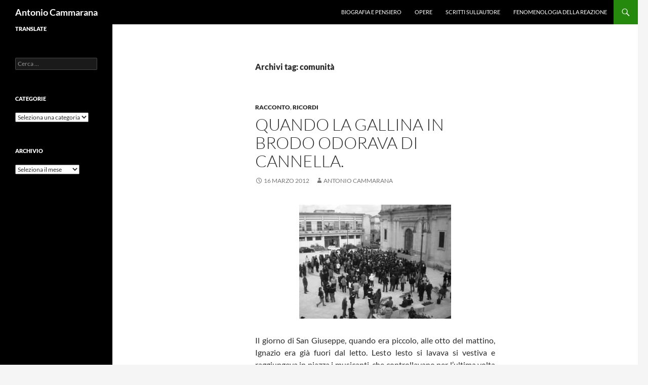

--- FILE ---
content_type: text/html; charset=UTF-8
request_url: https://www.antoniocammarana.it/tag/comunita/
body_size: 10220
content:
<!DOCTYPE html>
<!--[if IE 7]>
<html class="ie ie7" lang="it-IT">
<![endif]-->
<!--[if IE 8]>
<html class="ie ie8" lang="it-IT">
<![endif]-->
<!--[if !(IE 7) & !(IE 8)]><!-->
<html lang="it-IT">
<!--<![endif]-->
<head>
	<meta charset="UTF-8">
	<meta name="viewport" content="width=device-width">
	<title>comunità | Antonio Cammarana</title>
	<link rel="profile" href="https://gmpg.org/xfn/11">
	<link rel="pingback" href="https://www.antoniocammarana.it/xmlrpc.php">
	<!--[if lt IE 9]>
	<script src="https://www.antoniocammarana.it/wp-content/themes/twentyfourteen/js/html5.js?ver=3.7.0"></script>
	<![endif]-->
	<meta name='robots' content='max-image-preview:large' />
<link rel='dns-prefetch' href='//translate.google.com' />
<link rel="alternate" type="application/rss+xml" title="Antonio Cammarana &raquo; Feed" href="https://www.antoniocammarana.it/feed/" />
<link rel="alternate" type="application/rss+xml" title="Antonio Cammarana &raquo; Feed dei commenti" href="https://www.antoniocammarana.it/comments/feed/" />
<link rel="alternate" type="application/rss+xml" title="Antonio Cammarana &raquo; comunità Feed del tag" href="https://www.antoniocammarana.it/tag/comunita/feed/" />
<script>
window._wpemojiSettings = {"baseUrl":"https:\/\/s.w.org\/images\/core\/emoji\/15.0.3\/72x72\/","ext":".png","svgUrl":"https:\/\/s.w.org\/images\/core\/emoji\/15.0.3\/svg\/","svgExt":".svg","source":{"concatemoji":"https:\/\/www.antoniocammarana.it\/wp-includes\/js\/wp-emoji-release.min.js?ver=6a6390ae9f51d58ad760bd9f4dde5c05"}};
/*! This file is auto-generated */
!function(i,n){var o,s,e;function c(e){try{var t={supportTests:e,timestamp:(new Date).valueOf()};sessionStorage.setItem(o,JSON.stringify(t))}catch(e){}}function p(e,t,n){e.clearRect(0,0,e.canvas.width,e.canvas.height),e.fillText(t,0,0);var t=new Uint32Array(e.getImageData(0,0,e.canvas.width,e.canvas.height).data),r=(e.clearRect(0,0,e.canvas.width,e.canvas.height),e.fillText(n,0,0),new Uint32Array(e.getImageData(0,0,e.canvas.width,e.canvas.height).data));return t.every(function(e,t){return e===r[t]})}function u(e,t,n){switch(t){case"flag":return n(e,"\ud83c\udff3\ufe0f\u200d\u26a7\ufe0f","\ud83c\udff3\ufe0f\u200b\u26a7\ufe0f")?!1:!n(e,"\ud83c\uddfa\ud83c\uddf3","\ud83c\uddfa\u200b\ud83c\uddf3")&&!n(e,"\ud83c\udff4\udb40\udc67\udb40\udc62\udb40\udc65\udb40\udc6e\udb40\udc67\udb40\udc7f","\ud83c\udff4\u200b\udb40\udc67\u200b\udb40\udc62\u200b\udb40\udc65\u200b\udb40\udc6e\u200b\udb40\udc67\u200b\udb40\udc7f");case"emoji":return!n(e,"\ud83d\udc26\u200d\u2b1b","\ud83d\udc26\u200b\u2b1b")}return!1}function f(e,t,n){var r="undefined"!=typeof WorkerGlobalScope&&self instanceof WorkerGlobalScope?new OffscreenCanvas(300,150):i.createElement("canvas"),a=r.getContext("2d",{willReadFrequently:!0}),o=(a.textBaseline="top",a.font="600 32px Arial",{});return e.forEach(function(e){o[e]=t(a,e,n)}),o}function t(e){var t=i.createElement("script");t.src=e,t.defer=!0,i.head.appendChild(t)}"undefined"!=typeof Promise&&(o="wpEmojiSettingsSupports",s=["flag","emoji"],n.supports={everything:!0,everythingExceptFlag:!0},e=new Promise(function(e){i.addEventListener("DOMContentLoaded",e,{once:!0})}),new Promise(function(t){var n=function(){try{var e=JSON.parse(sessionStorage.getItem(o));if("object"==typeof e&&"number"==typeof e.timestamp&&(new Date).valueOf()<e.timestamp+604800&&"object"==typeof e.supportTests)return e.supportTests}catch(e){}return null}();if(!n){if("undefined"!=typeof Worker&&"undefined"!=typeof OffscreenCanvas&&"undefined"!=typeof URL&&URL.createObjectURL&&"undefined"!=typeof Blob)try{var e="postMessage("+f.toString()+"("+[JSON.stringify(s),u.toString(),p.toString()].join(",")+"));",r=new Blob([e],{type:"text/javascript"}),a=new Worker(URL.createObjectURL(r),{name:"wpTestEmojiSupports"});return void(a.onmessage=function(e){c(n=e.data),a.terminate(),t(n)})}catch(e){}c(n=f(s,u,p))}t(n)}).then(function(e){for(var t in e)n.supports[t]=e[t],n.supports.everything=n.supports.everything&&n.supports[t],"flag"!==t&&(n.supports.everythingExceptFlag=n.supports.everythingExceptFlag&&n.supports[t]);n.supports.everythingExceptFlag=n.supports.everythingExceptFlag&&!n.supports.flag,n.DOMReady=!1,n.readyCallback=function(){n.DOMReady=!0}}).then(function(){return e}).then(function(){var e;n.supports.everything||(n.readyCallback(),(e=n.source||{}).concatemoji?t(e.concatemoji):e.wpemoji&&e.twemoji&&(t(e.twemoji),t(e.wpemoji)))}))}((window,document),window._wpemojiSettings);
</script>
<style id='wp-emoji-styles-inline-css'>

	img.wp-smiley, img.emoji {
		display: inline !important;
		border: none !important;
		box-shadow: none !important;
		height: 1em !important;
		width: 1em !important;
		margin: 0 0.07em !important;
		vertical-align: -0.1em !important;
		background: none !important;
		padding: 0 !important;
	}
</style>
<link rel='stylesheet' id='wp-block-library-css' href='https://www.antoniocammarana.it/wp-includes/css/dist/block-library/style.min.css?ver=6a6390ae9f51d58ad760bd9f4dde5c05' media='all' />
<style id='wp-block-library-theme-inline-css'>
.wp-block-audio figcaption{color:#555;font-size:13px;text-align:center}.is-dark-theme .wp-block-audio figcaption{color:#ffffffa6}.wp-block-audio{margin:0 0 1em}.wp-block-code{border:1px solid #ccc;border-radius:4px;font-family:Menlo,Consolas,monaco,monospace;padding:.8em 1em}.wp-block-embed figcaption{color:#555;font-size:13px;text-align:center}.is-dark-theme .wp-block-embed figcaption{color:#ffffffa6}.wp-block-embed{margin:0 0 1em}.blocks-gallery-caption{color:#555;font-size:13px;text-align:center}.is-dark-theme .blocks-gallery-caption{color:#ffffffa6}.wp-block-image figcaption{color:#555;font-size:13px;text-align:center}.is-dark-theme .wp-block-image figcaption{color:#ffffffa6}.wp-block-image{margin:0 0 1em}.wp-block-pullquote{border-bottom:4px solid;border-top:4px solid;color:currentColor;margin-bottom:1.75em}.wp-block-pullquote cite,.wp-block-pullquote footer,.wp-block-pullquote__citation{color:currentColor;font-size:.8125em;font-style:normal;text-transform:uppercase}.wp-block-quote{border-left:.25em solid;margin:0 0 1.75em;padding-left:1em}.wp-block-quote cite,.wp-block-quote footer{color:currentColor;font-size:.8125em;font-style:normal;position:relative}.wp-block-quote.has-text-align-right{border-left:none;border-right:.25em solid;padding-left:0;padding-right:1em}.wp-block-quote.has-text-align-center{border:none;padding-left:0}.wp-block-quote.is-large,.wp-block-quote.is-style-large,.wp-block-quote.is-style-plain{border:none}.wp-block-search .wp-block-search__label{font-weight:700}.wp-block-search__button{border:1px solid #ccc;padding:.375em .625em}:where(.wp-block-group.has-background){padding:1.25em 2.375em}.wp-block-separator.has-css-opacity{opacity:.4}.wp-block-separator{border:none;border-bottom:2px solid;margin-left:auto;margin-right:auto}.wp-block-separator.has-alpha-channel-opacity{opacity:1}.wp-block-separator:not(.is-style-wide):not(.is-style-dots){width:100px}.wp-block-separator.has-background:not(.is-style-dots){border-bottom:none;height:1px}.wp-block-separator.has-background:not(.is-style-wide):not(.is-style-dots){height:2px}.wp-block-table{margin:0 0 1em}.wp-block-table td,.wp-block-table th{word-break:normal}.wp-block-table figcaption{color:#555;font-size:13px;text-align:center}.is-dark-theme .wp-block-table figcaption{color:#ffffffa6}.wp-block-video figcaption{color:#555;font-size:13px;text-align:center}.is-dark-theme .wp-block-video figcaption{color:#ffffffa6}.wp-block-video{margin:0 0 1em}.wp-block-template-part.has-background{margin-bottom:0;margin-top:0;padding:1.25em 2.375em}
</style>
<style id='classic-theme-styles-inline-css'>
/*! This file is auto-generated */
.wp-block-button__link{color:#fff;background-color:#32373c;border-radius:9999px;box-shadow:none;text-decoration:none;padding:calc(.667em + 2px) calc(1.333em + 2px);font-size:1.125em}.wp-block-file__button{background:#32373c;color:#fff;text-decoration:none}
</style>
<style id='global-styles-inline-css'>
body{--wp--preset--color--black: #000;--wp--preset--color--cyan-bluish-gray: #abb8c3;--wp--preset--color--white: #fff;--wp--preset--color--pale-pink: #f78da7;--wp--preset--color--vivid-red: #cf2e2e;--wp--preset--color--luminous-vivid-orange: #ff6900;--wp--preset--color--luminous-vivid-amber: #fcb900;--wp--preset--color--light-green-cyan: #7bdcb5;--wp--preset--color--vivid-green-cyan: #00d084;--wp--preset--color--pale-cyan-blue: #8ed1fc;--wp--preset--color--vivid-cyan-blue: #0693e3;--wp--preset--color--vivid-purple: #9b51e0;--wp--preset--color--green: #24890d;--wp--preset--color--dark-gray: #2b2b2b;--wp--preset--color--medium-gray: #767676;--wp--preset--color--light-gray: #f5f5f5;--wp--preset--gradient--vivid-cyan-blue-to-vivid-purple: linear-gradient(135deg,rgba(6,147,227,1) 0%,rgb(155,81,224) 100%);--wp--preset--gradient--light-green-cyan-to-vivid-green-cyan: linear-gradient(135deg,rgb(122,220,180) 0%,rgb(0,208,130) 100%);--wp--preset--gradient--luminous-vivid-amber-to-luminous-vivid-orange: linear-gradient(135deg,rgba(252,185,0,1) 0%,rgba(255,105,0,1) 100%);--wp--preset--gradient--luminous-vivid-orange-to-vivid-red: linear-gradient(135deg,rgba(255,105,0,1) 0%,rgb(207,46,46) 100%);--wp--preset--gradient--very-light-gray-to-cyan-bluish-gray: linear-gradient(135deg,rgb(238,238,238) 0%,rgb(169,184,195) 100%);--wp--preset--gradient--cool-to-warm-spectrum: linear-gradient(135deg,rgb(74,234,220) 0%,rgb(151,120,209) 20%,rgb(207,42,186) 40%,rgb(238,44,130) 60%,rgb(251,105,98) 80%,rgb(254,248,76) 100%);--wp--preset--gradient--blush-light-purple: linear-gradient(135deg,rgb(255,206,236) 0%,rgb(152,150,240) 100%);--wp--preset--gradient--blush-bordeaux: linear-gradient(135deg,rgb(254,205,165) 0%,rgb(254,45,45) 50%,rgb(107,0,62) 100%);--wp--preset--gradient--luminous-dusk: linear-gradient(135deg,rgb(255,203,112) 0%,rgb(199,81,192) 50%,rgb(65,88,208) 100%);--wp--preset--gradient--pale-ocean: linear-gradient(135deg,rgb(255,245,203) 0%,rgb(182,227,212) 50%,rgb(51,167,181) 100%);--wp--preset--gradient--electric-grass: linear-gradient(135deg,rgb(202,248,128) 0%,rgb(113,206,126) 100%);--wp--preset--gradient--midnight: linear-gradient(135deg,rgb(2,3,129) 0%,rgb(40,116,252) 100%);--wp--preset--font-size--small: 13px;--wp--preset--font-size--medium: 20px;--wp--preset--font-size--large: 36px;--wp--preset--font-size--x-large: 42px;--wp--preset--spacing--20: 0.44rem;--wp--preset--spacing--30: 0.67rem;--wp--preset--spacing--40: 1rem;--wp--preset--spacing--50: 1.5rem;--wp--preset--spacing--60: 2.25rem;--wp--preset--spacing--70: 3.38rem;--wp--preset--spacing--80: 5.06rem;--wp--preset--shadow--natural: 6px 6px 9px rgba(0, 0, 0, 0.2);--wp--preset--shadow--deep: 12px 12px 50px rgba(0, 0, 0, 0.4);--wp--preset--shadow--sharp: 6px 6px 0px rgba(0, 0, 0, 0.2);--wp--preset--shadow--outlined: 6px 6px 0px -3px rgba(255, 255, 255, 1), 6px 6px rgba(0, 0, 0, 1);--wp--preset--shadow--crisp: 6px 6px 0px rgba(0, 0, 0, 1);}:where(.is-layout-flex){gap: 0.5em;}:where(.is-layout-grid){gap: 0.5em;}body .is-layout-flex{display: flex;}body .is-layout-flex{flex-wrap: wrap;align-items: center;}body .is-layout-flex > *{margin: 0;}body .is-layout-grid{display: grid;}body .is-layout-grid > *{margin: 0;}:where(.wp-block-columns.is-layout-flex){gap: 2em;}:where(.wp-block-columns.is-layout-grid){gap: 2em;}:where(.wp-block-post-template.is-layout-flex){gap: 1.25em;}:where(.wp-block-post-template.is-layout-grid){gap: 1.25em;}.has-black-color{color: var(--wp--preset--color--black) !important;}.has-cyan-bluish-gray-color{color: var(--wp--preset--color--cyan-bluish-gray) !important;}.has-white-color{color: var(--wp--preset--color--white) !important;}.has-pale-pink-color{color: var(--wp--preset--color--pale-pink) !important;}.has-vivid-red-color{color: var(--wp--preset--color--vivid-red) !important;}.has-luminous-vivid-orange-color{color: var(--wp--preset--color--luminous-vivid-orange) !important;}.has-luminous-vivid-amber-color{color: var(--wp--preset--color--luminous-vivid-amber) !important;}.has-light-green-cyan-color{color: var(--wp--preset--color--light-green-cyan) !important;}.has-vivid-green-cyan-color{color: var(--wp--preset--color--vivid-green-cyan) !important;}.has-pale-cyan-blue-color{color: var(--wp--preset--color--pale-cyan-blue) !important;}.has-vivid-cyan-blue-color{color: var(--wp--preset--color--vivid-cyan-blue) !important;}.has-vivid-purple-color{color: var(--wp--preset--color--vivid-purple) !important;}.has-black-background-color{background-color: var(--wp--preset--color--black) !important;}.has-cyan-bluish-gray-background-color{background-color: var(--wp--preset--color--cyan-bluish-gray) !important;}.has-white-background-color{background-color: var(--wp--preset--color--white) !important;}.has-pale-pink-background-color{background-color: var(--wp--preset--color--pale-pink) !important;}.has-vivid-red-background-color{background-color: var(--wp--preset--color--vivid-red) !important;}.has-luminous-vivid-orange-background-color{background-color: var(--wp--preset--color--luminous-vivid-orange) !important;}.has-luminous-vivid-amber-background-color{background-color: var(--wp--preset--color--luminous-vivid-amber) !important;}.has-light-green-cyan-background-color{background-color: var(--wp--preset--color--light-green-cyan) !important;}.has-vivid-green-cyan-background-color{background-color: var(--wp--preset--color--vivid-green-cyan) !important;}.has-pale-cyan-blue-background-color{background-color: var(--wp--preset--color--pale-cyan-blue) !important;}.has-vivid-cyan-blue-background-color{background-color: var(--wp--preset--color--vivid-cyan-blue) !important;}.has-vivid-purple-background-color{background-color: var(--wp--preset--color--vivid-purple) !important;}.has-black-border-color{border-color: var(--wp--preset--color--black) !important;}.has-cyan-bluish-gray-border-color{border-color: var(--wp--preset--color--cyan-bluish-gray) !important;}.has-white-border-color{border-color: var(--wp--preset--color--white) !important;}.has-pale-pink-border-color{border-color: var(--wp--preset--color--pale-pink) !important;}.has-vivid-red-border-color{border-color: var(--wp--preset--color--vivid-red) !important;}.has-luminous-vivid-orange-border-color{border-color: var(--wp--preset--color--luminous-vivid-orange) !important;}.has-luminous-vivid-amber-border-color{border-color: var(--wp--preset--color--luminous-vivid-amber) !important;}.has-light-green-cyan-border-color{border-color: var(--wp--preset--color--light-green-cyan) !important;}.has-vivid-green-cyan-border-color{border-color: var(--wp--preset--color--vivid-green-cyan) !important;}.has-pale-cyan-blue-border-color{border-color: var(--wp--preset--color--pale-cyan-blue) !important;}.has-vivid-cyan-blue-border-color{border-color: var(--wp--preset--color--vivid-cyan-blue) !important;}.has-vivid-purple-border-color{border-color: var(--wp--preset--color--vivid-purple) !important;}.has-vivid-cyan-blue-to-vivid-purple-gradient-background{background: var(--wp--preset--gradient--vivid-cyan-blue-to-vivid-purple) !important;}.has-light-green-cyan-to-vivid-green-cyan-gradient-background{background: var(--wp--preset--gradient--light-green-cyan-to-vivid-green-cyan) !important;}.has-luminous-vivid-amber-to-luminous-vivid-orange-gradient-background{background: var(--wp--preset--gradient--luminous-vivid-amber-to-luminous-vivid-orange) !important;}.has-luminous-vivid-orange-to-vivid-red-gradient-background{background: var(--wp--preset--gradient--luminous-vivid-orange-to-vivid-red) !important;}.has-very-light-gray-to-cyan-bluish-gray-gradient-background{background: var(--wp--preset--gradient--very-light-gray-to-cyan-bluish-gray) !important;}.has-cool-to-warm-spectrum-gradient-background{background: var(--wp--preset--gradient--cool-to-warm-spectrum) !important;}.has-blush-light-purple-gradient-background{background: var(--wp--preset--gradient--blush-light-purple) !important;}.has-blush-bordeaux-gradient-background{background: var(--wp--preset--gradient--blush-bordeaux) !important;}.has-luminous-dusk-gradient-background{background: var(--wp--preset--gradient--luminous-dusk) !important;}.has-pale-ocean-gradient-background{background: var(--wp--preset--gradient--pale-ocean) !important;}.has-electric-grass-gradient-background{background: var(--wp--preset--gradient--electric-grass) !important;}.has-midnight-gradient-background{background: var(--wp--preset--gradient--midnight) !important;}.has-small-font-size{font-size: var(--wp--preset--font-size--small) !important;}.has-medium-font-size{font-size: var(--wp--preset--font-size--medium) !important;}.has-large-font-size{font-size: var(--wp--preset--font-size--large) !important;}.has-x-large-font-size{font-size: var(--wp--preset--font-size--x-large) !important;}
.wp-block-navigation a:where(:not(.wp-element-button)){color: inherit;}
:where(.wp-block-post-template.is-layout-flex){gap: 1.25em;}:where(.wp-block-post-template.is-layout-grid){gap: 1.25em;}
:where(.wp-block-columns.is-layout-flex){gap: 2em;}:where(.wp-block-columns.is-layout-grid){gap: 2em;}
.wp-block-pullquote{font-size: 1.5em;line-height: 1.6;}
</style>
<link rel='stylesheet' id='google-language-translator-css' href='https://www.antoniocammarana.it/wp-content/plugins/google-language-translator/css/style.css?ver=6.0.20' media='' />
<link rel='stylesheet' id='twentyfourteen-lato-css' href='https://www.antoniocammarana.it/wp-content/themes/twentyfourteen/fonts/font-lato.css?ver=20230328' media='all' />
<link rel='stylesheet' id='genericons-css' href='https://www.antoniocammarana.it/wp-content/themes/twentyfourteen/genericons/genericons.css?ver=3.0.3' media='all' />
<link rel='stylesheet' id='twentyfourteen-style-css' href='https://www.antoniocammarana.it/wp-content/themes/twentyfourteen/style.css?ver=20240402' media='all' />
<link rel='stylesheet' id='twentyfourteen-block-style-css' href='https://www.antoniocammarana.it/wp-content/themes/twentyfourteen/css/blocks.css?ver=20230630' media='all' />
<!--[if lt IE 9]>
<link rel='stylesheet' id='twentyfourteen-ie-css' href='https://www.antoniocammarana.it/wp-content/themes/twentyfourteen/css/ie.css?ver=20140711' media='all' />
<![endif]-->
<script src="https://www.antoniocammarana.it/wp-includes/js/jquery/jquery.min.js?ver=3.7.1" id="jquery-core-js"></script>
<script src="https://www.antoniocammarana.it/wp-includes/js/jquery/jquery-migrate.min.js?ver=3.4.1" id="jquery-migrate-js"></script>
<script src="https://www.antoniocammarana.it/wp-content/themes/twentyfourteen/js/functions.js?ver=20230526" id="twentyfourteen-script-js" defer data-wp-strategy="defer"></script>
<link rel="https://api.w.org/" href="https://www.antoniocammarana.it/wp-json/" /><link rel="alternate" type="application/json" href="https://www.antoniocammarana.it/wp-json/wp/v2/tags/47" />
<!-- BEGIN License added by Creative-Commons-Configurator plugin for WordPress -->
<style type="text/css">
p.cc-block { clear: both; width: 90%; margin: 8px auto; padding: 4px; text-align: center; border: 1px solid #cccccc; color: #000000; background-color: #eef6e6; }
p.cc-block a:link, p.cc-block a:visited, p.cc-block a:hover, p.cc-block a:active { text-decoration: underline; color: #000000; border: none;}
.cc-button { display: block; margin-left: auto; margin-right: auto; margin-top: 6px; margin-bottom: 6px; border-width: 0; }
.wp-caption { border: 0; }
.widget_bccl_widget { text-align: center; }
</style>

<!-- END License added by Creative-Commons-Configurator plugin for WordPress -->

<style>#google_language_translator a{display:none!important;}div.skiptranslate.goog-te-gadget{display:inline!important;}.goog-te-gadget{color:transparent!important;}.goog-te-gadget{font-size:0px!important;}.goog-branding{display:none;}.goog-tooltip{display: none!important;}.goog-tooltip:hover{display: none!important;}.goog-text-highlight{background-color:transparent!important;border:none!important;box-shadow:none!important;}#google_language_translator select.goog-te-combo{color:#32373c;}div.skiptranslate{display:none!important;}body{top:0px!important;}#goog-gt-{display:none!important;}font font{background-color:transparent!important;box-shadow:none!important;position:initial!important;}#glt-translate-trigger{left:20px;right:auto;}#glt-translate-trigger > span{color:#ffffff;}#glt-translate-trigger{background:#f89406;}</style><link rel="apple-touch-icon" sizes="180x180" href="/wp-content/uploads/fbrfg/apple-touch-icon.png">
<link rel="icon" type="image/png" sizes="32x32" href="/wp-content/uploads/fbrfg/favicon-32x32.png">
<link rel="icon" type="image/png" sizes="16x16" href="/wp-content/uploads/fbrfg/favicon-16x16.png">
<link rel="manifest" href="/wp-content/uploads/fbrfg/site.webmanifest">
<link rel="mask-icon" href="/wp-content/uploads/fbrfg/safari-pinned-tab.svg" color="#5bbad5">
<link rel="shortcut icon" href="/wp-content/uploads/fbrfg/favicon.ico">
<meta name="msapplication-TileColor" content="#da532c">
<meta name="msapplication-config" content="/wp-content/uploads/fbrfg/browserconfig.xml">
<meta name="theme-color" content="#ffffff">		<style type="text/css" id="twentyfourteen-header-css">
				.site-title a {
			color: #ffffff;
		}
		</style>
		</head>

<body data-rsssl=1 class="archive tag tag-comunita tag-47 wp-embed-responsive group-blog masthead-fixed list-view full-width">
<div id="page" class="hfeed site">
	
	<header id="masthead" class="site-header">
		<div class="header-main">
			<h1 class="site-title"><a href="https://www.antoniocammarana.it/" rel="home">Antonio Cammarana</a></h1>

			<div class="search-toggle">
				<a href="#search-container" class="screen-reader-text" aria-expanded="false" aria-controls="search-container">
					Cerca				</a>
			</div>

			<nav id="primary-navigation" class="site-navigation primary-navigation">
				<button class="menu-toggle">Menu principale</button>
				<a class="screen-reader-text skip-link" href="#content">
					Vai al contenuto				</a>
				<div id="primary-menu" class="nav-menu"><ul>
<li class="page_item page-item-2"><a href="https://www.antoniocammarana.it/biografia/">Biografia e pensiero</a></li>
<li class="page_item page-item-14"><a href="https://www.antoniocammarana.it/opere/">Opere</a></li>
<li class="page_item page-item-20"><a href="https://www.antoniocammarana.it/scritti-sullautore/">Scritti sull&#8217;Autore</a></li>
<li class="page_item page-item-348"><a href="https://www.antoniocammarana.it/fenomenologia-della-reazione/">Fenomenologia della reazione</a></li>
</ul></div>
			</nav>
		</div>

		<div id="search-container" class="search-box-wrapper hide">
			<div class="search-box">
				<form role="search" method="get" class="search-form" action="https://www.antoniocammarana.it/">
				<label>
					<span class="screen-reader-text">Ricerca per:</span>
					<input type="search" class="search-field" placeholder="Cerca &hellip;" value="" name="s" />
				</label>
				<input type="submit" class="search-submit" value="Cerca" />
			</form>			</div>
		</div>
	</header><!-- #masthead -->

	<div id="main" class="site-main">

	<section id="primary" class="content-area">
		<div id="content" class="site-content" role="main">

			
			<header class="archive-header">
				<h1 class="archive-title">
				Archivi tag: comunità				</h1>

							</header><!-- .archive-header -->

				
<article id="post-54" class="post-54 post type-post status-publish format-standard hentry category-racconto category-ricordi tag-acate tag-antonio tag-antoniocammarana-it tag-cammarana tag-cannella tag-comunita tag-festa tag-gallina tag-memoria tag-paese tag-ricordi tag-san-giuseppe">
	
	<header class="entry-header">
				<div class="entry-meta">
			<span class="cat-links"><a href="https://www.antoniocammarana.it/category/racconto/" rel="category tag">Racconto</a>, <a href="https://www.antoniocammarana.it/category/ricordi/" rel="category tag">Ricordi</a></span>
		</div>
			<h1 class="entry-title"><a href="https://www.antoniocammarana.it/quando-la-gallina-in-brodo-odorava-di-cannella/" rel="bookmark">Quando la gallina in brodo odorava di cannella.</a></h1>
		<div class="entry-meta">
			<span class="entry-date"><a href="https://www.antoniocammarana.it/quando-la-gallina-in-brodo-odorava-di-cannella/" rel="bookmark"><time class="entry-date" datetime="2012-03-16T13:39:35+01:00">16 Marzo 2012</time></a></span> <span class="byline"><span class="author vcard"><a class="url fn n" href="https://www.antoniocammarana.it/author/a-cammarana/" rel="author">Antonio Cammarana</a></span></span>		</div><!-- .entry-meta -->
	</header><!-- .entry-header -->

		<div class="entry-content">
		<p style="text-align: justify;"><a href="https://www.antoniocammarana.it/wp-content/uploads/2015/01/San-Giuseppe-Acate.png"><img fetchpriority="high" decoding="async" class=" size-medium wp-image-55 aligncenter" src="https://www.antoniocammarana.it/wp-content/uploads/2015/01/San-Giuseppe-Acate-300x225.png" alt="San Giuseppe Acate" width="300" height="225" /><br />
</a>Il giorno di San Giuseppe, quando era piccolo, alle otto del mattino, Ignazio era già fuori dal letto. Lesto lesto si lavava si vestiva e raggiungeva in piazza i musicanti, che controllavano per l&#8217;ultima volta i loro strumenti, prima che il maestro li mettesse tutti in fila e desse il colpo di bacchetta per l&#8217;inizio della prima marcia: perché, per suonare per le vie del paese, si deve essere tutti ordinati in riga uno davanti e accanto all&#8217;altro, come tanti soldatini che debbono sfilare innanzi al loro comandante.<br />
Quando il serpentone musicale si muoveva, Ignazio correva a mettersi dietro l&#8217;ultima fila e, con il corpo bandistico, faceva il giro del paese; e vedeva, in una volta sola, tutte le abitazioni e le strade per le quali, nel corso dell&#8217;anno, non passava mai: case basse dai muri sbrecciati; stradine mal tenute con tanto di buche nel terreno, ove si formavano pozzanghere d&#8217;inverno; cacate di vacca, larghe quanto impanate di pane, che gli spazzini, nel giorno di festa, non eliminavano; galline dentro larghe gabbie di legno, collocate sopra i marciapiedi accanto alle porte di casa; asini muli cavalli legati alla “boccola”. Uno spettacolo, che si ripeté sempre durante l&#8217;infanzia e la fanciullezza, che ogni anno rendeva felice Ignazio, perché lo metteva a contatto con la realtà sconosciuta e marginale del paese, ove l&#8217;umanità che ci viveva non trovava strano, né incivile essere tutt&#8217;uno con l&#8217;animale e i suoi escrementi.</p>
<p style="text-align: justify;">Poi, dopo che i musicanti avevano finito di fare il giro del paese, Ignazio andava in piazza a trovare i compagni e, assieme a loro, passeggiava per i vialetti della villa comunale, ai genitori dando a credere di essere in Chiesa, come un ragazzino devoto. Terminata la funzione religiosa, mentre la Chiesa si svuotava e i fedeli affollavano il Corso del paese per fare bella mostra dell&#8217;abito nuovo, Ignazio con i compagni si metteva in mezzo a quella piccola folla e ci restava fino al tocco della campana di mezzogiorno.<br />
Quindi il gruppo si scioglieva e Ignazio andava a casa sua, felice, perché sapeva che quel giorno, a tavola, ci sarebbe stata la gallina in brodo, che odorava di cannella: anche sua madre teneva le galline nella gabbia di legno vicino alla porta, ma nella strada parallela alla via principale.<br />
Ora Ignazio non andava più appresso alla banda del paese, perché si era fatto grande e a tavola, a mezzogiorno, non c&#8217;era più il brodo, né la gallina che odoravano di cannella. Dacché la madre era morta, la gallina in brodo era diventata soltanto un ricordo del passato, un passato lontano, di quando il paese era ancora piccolo e attorno ad esso vi era il “bosco” e i più piccini giocavano nel tratto di strada di fronte alla propria casa e si viveva tutti raccolti attorno alle piccole cose, che rendevano felici e la felicità costava quattro soldi.</p>
<p style="text-align: justify;">Nel pomeriggio della domenica di San Giuseppe, c&#8217;era pure la “cena” e il santo raccoglieva molto in offerte sia in denaro che in natura.<br />
E sotto un sole che, a marzo, non era ancora cocente, Giuseppe Occhipinti, di cui si tace il soprannome passato alla storia, membro della commissione della festa, sopra un palco di legno costruito per l&#8217;occasione, levava in alto le offerte al santo e &#8211; “Cento lire uno, cento lire due, cento lire tre, aggiudicato! Viva san Giuseppe!” &#8211; i paesani portavano a casa ora una torta di ricotta con codette colorate, ora un mazzo di asparagi, ora un canestro di pane casereccio, ora un&#8217;altra delle tante diavolerie, che le nonne e le mamme riuscivano sempre ad inventare, per rendere la famiglia più devota al santo e il santo più disposto verso la famiglia: perché quelli erano tempi avari per tutti e il buon cuore generoso, dimostrato verso il santo, che si vede soprattutto quando si vive in ristrettezze, poteva voler dire, per il piccolo proprietario, il miracolo di una buona annata e, per il contadino, molte giornate di lavoro durante l&#8217;anno.<br />
Così, una dopo l&#8217;altra, le offerte venivano alzate al cielo, ché tutti potessero vederle e ognuno potesse comprare quella che più gli piaceva.<br />
Era un via vai continuo di uomini dalla piazza verso casa con le cose acquistate e dalla casa verso la piazza per le offerte; e la “cena” andava seguita fino all&#8217;ultimo, tutti tenendoci a sapere quanto avesse fruttato, perché l&#8217;ingenuità popolare era solita collegare il ricavato della cena al rumore e alla quantità di mortaretti, che sarebbero stati fatti esplodere la sera sia all&#8217;uscita che al rientro del santo, di fronte alla Chiesa Madre.</p>
<p style="text-align: right;"><strong>Antonio Cammarana</strong></p>
<p style="text-align: center;">Il narratore porta a consapevolezza<br />
universale i contenuti particolari, che dormono<br />
nella memoria della comunità<br />
<strong>A.C.</strong></p>
	</div><!-- .entry-content -->
	
	<footer class="entry-meta"><span class="tag-links"><a href="https://www.antoniocammarana.it/tag/acate/" rel="tag">Acate</a><a href="https://www.antoniocammarana.it/tag/antonio/" rel="tag">Antonio</a><a href="https://www.antoniocammarana.it/tag/antoniocammarana-it/" rel="tag">antoniocammarana.it</a><a href="https://www.antoniocammarana.it/tag/cammarana/" rel="tag">Cammarana</a><a href="https://www.antoniocammarana.it/tag/cannella/" rel="tag">cannella</a><a href="https://www.antoniocammarana.it/tag/comunita/" rel="tag">comunità</a><a href="https://www.antoniocammarana.it/tag/festa/" rel="tag">festa</a><a href="https://www.antoniocammarana.it/tag/gallina/" rel="tag">gallina</a><a href="https://www.antoniocammarana.it/tag/memoria/" rel="tag">memoria</a><a href="https://www.antoniocammarana.it/tag/paese/" rel="tag">paese</a><a href="https://www.antoniocammarana.it/tag/ricordi/" rel="tag">ricordi</a><a href="https://www.antoniocammarana.it/tag/san-giuseppe/" rel="tag">San Giuseppe</a></span></footer></article><!-- #post-54 -->
		</div><!-- #content -->
	</section><!-- #primary -->

<div id="secondary">
	
	
		<div id="primary-sidebar" class="primary-sidebar widget-area" role="complementary">
		<aside id="glt_widget-3" class="widget widget_glt_widget"><h1 class="widget-title">Translate</h1><div id="google_language_translator" class="default-language-it"></div></aside><aside id="search-2" class="widget widget_search"><form role="search" method="get" class="search-form" action="https://www.antoniocammarana.it/">
				<label>
					<span class="screen-reader-text">Ricerca per:</span>
					<input type="search" class="search-field" placeholder="Cerca &hellip;" value="" name="s" />
				</label>
				<input type="submit" class="search-submit" value="Cerca" />
			</form></aside><aside id="categories-4" class="widget widget_categories"><h1 class="widget-title">Categorie</h1><form action="https://www.antoniocammarana.it" method="get"><label class="screen-reader-text" for="cat">Categorie</label><select  name='cat' id='cat' class='postform'>
	<option value='-1'>Seleziona una categoria</option>
	<option class="level-0" value="30">Ballata lirica&nbsp;&nbsp;(2)</option>
	<option class="level-0" value="8">Critica letteraria&nbsp;&nbsp;(3)</option>
	<option class="level-0" value="1">Filosofia&nbsp;&nbsp;(2)</option>
	<option class="level-0" value="6">Narrativa&nbsp;&nbsp;(3)</option>
	<option class="level-0" value="7">Poesia&nbsp;&nbsp;(5)</option>
	<option class="level-0" value="35">Racconto&nbsp;&nbsp;(17)</option>
	<option class="level-0" value="48">Ricordi&nbsp;&nbsp;(6)</option>
	<option class="level-0" value="11">Saggio&nbsp;&nbsp;(2)</option>
	<option class="level-0" value="169">Storia&nbsp;&nbsp;(16)</option>
</select>
</form><script>
(function() {
	var dropdown = document.getElementById( "cat" );
	function onCatChange() {
		if ( dropdown.options[ dropdown.selectedIndex ].value > 0 ) {
			dropdown.parentNode.submit();
		}
	}
	dropdown.onchange = onCatChange;
})();
</script>
</aside><aside id="archives-4" class="widget widget_archive"><h1 class="widget-title">Archivio</h1>		<label class="screen-reader-text" for="archives-dropdown-4">Archivio</label>
		<select id="archives-dropdown-4" name="archive-dropdown">
			
			<option value="">Seleziona il mese</option>
				<option value='https://www.antoniocammarana.it/2014/12/'> Dicembre 2014 &nbsp;(2)</option>
	<option value='https://www.antoniocammarana.it/2014/11/'> Novembre 2014 &nbsp;(2)</option>
	<option value='https://www.antoniocammarana.it/2014/10/'> Ottobre 2014 &nbsp;(1)</option>
	<option value='https://www.antoniocammarana.it/2014/09/'> Settembre 2014 &nbsp;(1)</option>
	<option value='https://www.antoniocammarana.it/2014/08/'> Agosto 2014 &nbsp;(1)</option>
	<option value='https://www.antoniocammarana.it/2014/07/'> Luglio 2014 &nbsp;(1)</option>
	<option value='https://www.antoniocammarana.it/2014/06/'> Giugno 2014 &nbsp;(2)</option>
	<option value='https://www.antoniocammarana.it/2014/05/'> Maggio 2014 &nbsp;(2)</option>
	<option value='https://www.antoniocammarana.it/2014/04/'> Aprile 2014 &nbsp;(1)</option>
	<option value='https://www.antoniocammarana.it/2014/03/'> Marzo 2014 &nbsp;(2)</option>
	<option value='https://www.antoniocammarana.it/2014/02/'> Febbraio 2014 &nbsp;(1)</option>
	<option value='https://www.antoniocammarana.it/2014/01/'> Gennaio 2014 &nbsp;(2)</option>
	<option value='https://www.antoniocammarana.it/2013/12/'> Dicembre 2013 &nbsp;(2)</option>
	<option value='https://www.antoniocammarana.it/2013/11/'> Novembre 2013 &nbsp;(1)</option>
	<option value='https://www.antoniocammarana.it/2013/10/'> Ottobre 2013 &nbsp;(1)</option>
	<option value='https://www.antoniocammarana.it/2013/08/'> Agosto 2013 &nbsp;(1)</option>
	<option value='https://www.antoniocammarana.it/2013/07/'> Luglio 2013 &nbsp;(1)</option>
	<option value='https://www.antoniocammarana.it/2013/06/'> Giugno 2013 &nbsp;(1)</option>
	<option value='https://www.antoniocammarana.it/2013/05/'> Maggio 2013 &nbsp;(1)</option>
	<option value='https://www.antoniocammarana.it/2013/04/'> Aprile 2013 &nbsp;(2)</option>
	<option value='https://www.antoniocammarana.it/2013/03/'> Marzo 2013 &nbsp;(1)</option>
	<option value='https://www.antoniocammarana.it/2013/02/'> Febbraio 2013 &nbsp;(2)</option>
	<option value='https://www.antoniocammarana.it/2013/01/'> Gennaio 2013 &nbsp;(2)</option>
	<option value='https://www.antoniocammarana.it/2012/12/'> Dicembre 2012 &nbsp;(1)</option>
	<option value='https://www.antoniocammarana.it/2012/10/'> Ottobre 2012 &nbsp;(1)</option>
	<option value='https://www.antoniocammarana.it/2012/09/'> Settembre 2012 &nbsp;(1)</option>
	<option value='https://www.antoniocammarana.it/2012/06/'> Giugno 2012 &nbsp;(1)</option>
	<option value='https://www.antoniocammarana.it/2012/05/'> Maggio 2012 &nbsp;(1)</option>
	<option value='https://www.antoniocammarana.it/2012/04/'> Aprile 2012 &nbsp;(1)</option>
	<option value='https://www.antoniocammarana.it/2012/03/'> Marzo 2012 &nbsp;(3)</option>
	<option value='https://www.antoniocammarana.it/2012/02/'> Febbraio 2012 &nbsp;(1)</option>
	<option value='https://www.antoniocammarana.it/2011/03/'> Marzo 2011 &nbsp;(1)</option>

		</select>

			<script>
(function() {
	var dropdown = document.getElementById( "archives-dropdown-4" );
	function onSelectChange() {
		if ( dropdown.options[ dropdown.selectedIndex ].value !== '' ) {
			document.location.href = this.options[ this.selectedIndex ].value;
		}
	}
	dropdown.onchange = onSelectChange;
})();
</script>
</aside>	</div><!-- #primary-sidebar -->
	</div><!-- #secondary -->

		</div><!-- #main -->

		<footer id="colophon" class="site-footer">

			
			<div class="site-info">
												<a href="https://wordpress.org/" class="imprint">
					Proudly powered by WordPress				</a>
			</div><!-- .site-info -->
		</footer><!-- #colophon -->
	</div><!-- #page -->

	<div id='glt-footer'></div><script>function GoogleLanguageTranslatorInit() { new google.translate.TranslateElement({pageLanguage: 'it', includedLanguages:'sq,ar,be,bn,bs,bg,ca,ceb,ny,zh-CN,zh-TW,co,hr,cs,da,nl,en,fr,de,el,iw,hu,it,ja,ko,la,lb,mt,no,pl,pt,ro,ru,sr,sk,sl,es,sv,tr,uk', layout: google.translate.TranslateElement.InlineLayout.HORIZONTAL, autoDisplay: false, multilanguagePage:true, gaTrack: true, gaId: '4/RcpzYc7AOojd5n2A_KjOGys6g3I6NrL1WVcZ1Z-Khlo.4nYs29_iJA0eoiIBeO6P2m_KExeTlQI'}, 'google_language_translator');}</script><script src="https://www.antoniocammarana.it/wp-content/plugins/google-language-translator/js/scripts.js?ver=6.0.20" id="scripts-js"></script>
<script src="//translate.google.com/translate_a/element.js?cb=GoogleLanguageTranslatorInit" id="scripts-google-js"></script>
</body>
</html>
